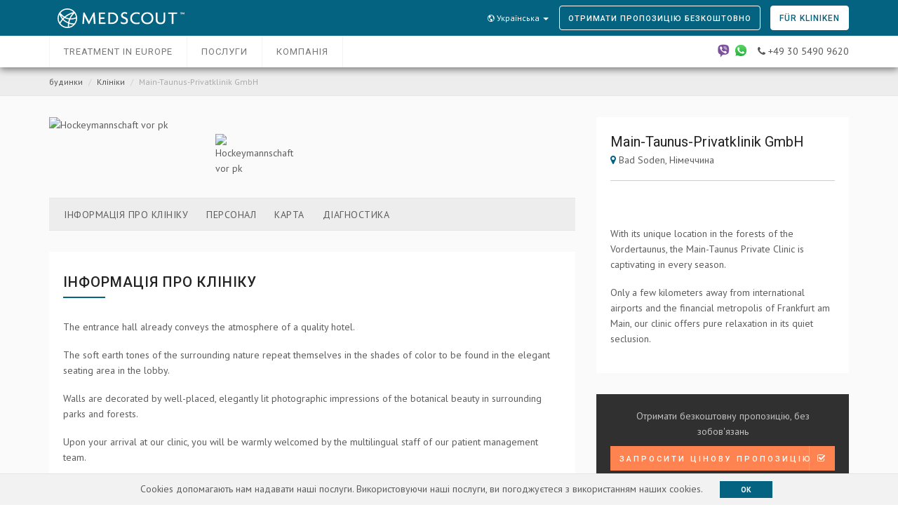

--- FILE ---
content_type: text/html; charset=utf-8
request_url: https://www.medscout.com/uk/clinics/main-taunus-privatklinik-gmbh
body_size: 12221
content:
<!DOCTYPE html>
<html lang="uk">
  <head>
    <script type="text/javascript">
        var dataLayer = [];
        document.addEventListener('turbolinks:load', function(event) {
          var url = event.data.url;
          window.dataLayer.push({
            'event':'pageView',
            'virtualUrl': url
          });
        });
        (function(w,d,s,l,i){w[l]=w[l]||[];w[l].push({'gtm.start':
        new Date().getTime(),event:'gtm.js'});var f=d.getElementsByTagName(s)[0],
        j=d.createElement(s),dl=l!='dataLayer'?'&l='+l:'';j.async=true;j.src=
        'https://www.googletagmanager.com/gtm.js?id='+i+dl;f.parentNode.insertBefore(j,f);
        })(window,document,'script','dataLayer','GTM-MWWCTX9');
    </script>
    <meta charset="utf-8">
    <meta http-equiv="X-UA-Compatible" content="IE=edge">
    <meta name="viewport" content="width=device-width, initial-scale=1">

    <meta name="robots" content="index,follow" />
    
    <title>Main-Taunus-Privatklinik GmbH | Клініки | Medscout</title>
    <meta name="keywords" content="">
    <meta name="description" content="">
    <meta name="csrf-param" content="authenticity_token" />
<meta name="csrf-token" content="hn7W/dSk71ou7UEDd2mE6rNdCAGrzg5mO4GiHAyyFZmoq8W1FdedJz0Sf3AUI0uTNCBFDUMXNbOq4DjyfHjbpg==" />

    <!-- Fav and Touch Icons -->
    <link rel="apple-touch-icon-precomposed" type="image/png" href="/assets/ico/apple-touch-icon-152x152-5cbaf92d2736e6d7a3389b712c107d1401cce8b6965e7c4c7554db8ca607c15c.png" sizes="152x152" />
    <link rel="apple-touch-icon-precomposed" type="image/png" href="/assets/ico/apple-touch-icon-144x144-32e75a8b73a91d18f2b6f2d25bc2b20a315f25ade83e12cda901d1170a225dab.png" sizes="144x144" />
    <link rel="apple-touch-icon-precomposed" type="image/png" href="/assets/ico/apple-touch-icon-120x120-e2215f357a2051c309177124d8c0c21a1cf1fb469c837fb8d624d43e6dd7442a.png" sizes="120x120" />
    <link rel="apple-touch-icon-precomposed" type="image/png" href="/assets/ico/apple-touch-icon-114x114-5007f0e81851f6dbe99b9b859c26fd61fe2fddeb1f858d500403bb693adf9b0a.png" sizes="114x114" />
    <link rel="apple-touch-icon-precomposed" type="image/png" href="/assets/ico/apple-touch-icon-76x76-58c97ec1b0e801a352c64a025f7aa22fc7a465fda5542f47add8581a53cadca1.png" sizes="76x76" />
    <link rel="apple-touch-icon-precomposed" type="image/png" href="/assets/ico/apple-touch-icon-72x72-608ba7512fe33eab93656623c6b0fcdfe4febeacfbb69073fb1187cddc22a7a0.png" sizes="72x72" />
    <link rel="apple-touch-icon-precomposed" type="image/png" href="/assets/ico/apple-touch-icon-60x60-dbb6f6d5620032d4bc56712f9e617d18f909a9b88ccfbd1d952ea5563b558854.png" sizes="60x60" />
    <link rel="apple-touch-icon-precomposed" type="image/png" href="/assets/ico/apple-touch-icon-57x57-f6daaf783170a293989eb5c3ab994bbdfd31f1c5174441069e26af64f08ec13c.png" sizes="57x57" />

    <link rel="icon" type="image/png" href="/assets/ico/favicon-196x196-c2b9ee69835258ea24f7d1f34515051b5413db5364a500e971e3bce4c2bd3e10.png" sizes="196x196" />
    <link rel="icon" type="image/png" href="/assets/ico/favicon-96x96-7eacf62b18f4123cce80054e79ddf57ad37b67a69ab984a55c3789c3e0913224.png" sizes="96x96" />
    <link rel="icon" type="image/png" href="/assets/ico/favicon-32x32-1ade9427ce64505330f7dca82c77b845d4284397fe29c0af47880d4a2fc7f540.png" sizes="32x32" />
    <link rel="icon" type="image/png" href="/assets/ico/favicon-16x16-f981175cb53e32cfbcbff9e17640673d28cb20494128d486bbcadf258beae2cd.png" sizes="16x16" />
    <link rel="icon" type="image/png" href="/assets/ico/favicon-128-7e4e6b68bf0d00380a73bec9d2a0456f745acc80dce1bfe2e61620ce7277f719.png" sizes="128x128" />

    <link rel="shortcut icon" type="image/x-icon" href="/assets/ico/favicon-b3859328c4d9cf13208b6e3097417b9eeee99cda3af354f01862c9c068b1a9de.ico" />

    <meta name="msapplication-TileColor" content="#FFFFFF">
    <meta name="msapplication-TileImage" content="/assets/ico/mstile-144x144-32e75a8b73a91d18f2b6f2d25bc2b20a315f25ade83e12cda901d1170a225dab.png">
    <meta name="msapplication-square70x70logo" content="/assets/ico/mstile-70x70-7e4e6b68bf0d00380a73bec9d2a0456f745acc80dce1bfe2e61620ce7277f719.png">
    <meta name="msapplication-square150x150logo" content="/assets/ico/mstile-150x150-0c77d46220ea6df1c7335f3e78fabb333d0b885781da34004a72396030298069.png">
    <meta name="msapplication-wide310x150logo" content="/assets/ico/mstile-310x150-a410e83630a7e692c113d980f014c9fa0f789b5016640c2b8232a61df7b4f691.png">
    <meta name="msapplication-square310x310logo" content="/assets/ico/mstile-310x310-a9dfb70a107aa8b6cd1ea4dd44ae62194821d14421737e63206eacc898c31dca.png">

    <link rel="stylesheet" media="all" href="/assets/application-8e208b3d924b86194c649d9da4eec58153d3333003ab4ef4dd1840e0a5e3095a.css" data-turbolinks-track="reload" />
    <script></script>
    <script src="/assets/application-d31bc452940310d1495ec1e5313415381171e7d9baac25fc8bd6386c788d8c34.js" data-turbolinks-track="reload"></script>
    <script type="text/javascript" src="https://maps.googleapis.com/maps/api/js?key=AIzaSyCsHr4hI2f16sEaDjuVvmmSIAvfrWYAm4M"></script>
    <script type="text/javascript">
  var map_lat = 50.150819;
  var map_lon = 8.5144423;
</script>


    <link rel="stylesheet" media="screen" href="//fonts.googleapis.com/css?family=PT+Sans:400,400italic,700,700italic" />
    <link rel="stylesheet" media="screen" href="//fonts.googleapis.com/css?family=Roboto:400,500,700,300,300italic,400italic,700italic" />

    <!-- HTML5 shim and Respond.js for IE8 support of HTML5 elements and media queries -->
    <!--[if lt IE 9]>
		<script src="https://oss.maxcdn.com/html5shiv/3.7.2/html5shiv.min.js"></script>
		<script src="https://oss.maxcdn.com/respond/1.4.2/respond.min.js"></script>
	<![endif]-->
  </head>

  <body class="clinics-show" dir="ltr">
    <script type="text/javascript">var i18n_locale = 'uk';</script>
    <!-- Google Tag Manager (noscript) -->
    <noscript><iframe src="https://www.googletagmanager.com/ns.html?id=GTM-MWWCTX9"
    height="0" width="0" style="display:none;visibility:hidden"></iframe></noscript>
    <!-- End Google Tag Manager (noscript) -->
    <div class="container-wrapper colored-navbar-brand">
      <header id="header" class="overflow-x-hidden-xss">
  <nav class="navbar navbar-default navbar-fixed-top with-slicknav">
       
    <div class="navbar-top">
      <div class="container">
        
        <div class="navbar-header">
          <a class="navbar-brand" href="/uk">
            <img alt="MedScout" src="/assets/logo-white-vector-36f08b12f05538783019f2dce91fa2cca8119e8352b762bb5c25b102e5954237.svg" />
          </a>
        </div>

        <div class="pull-right">
          <div class="navbar-mini">
            <ul class="clearfix">
              <li class="dropdown bt-dropdown-click">
                <a id="language-dropdown" class="dropdown-toggle" data-toggle="dropdown" role="button" aria-haspopup="true" aria-expanded="false">
                  <i class="ion-android-globe hidden-s"></i> Українська
                  <span class="caret"></span>
                </a>
                <ul class="dropdown-menu" aria-labelledby="language-dropdown">
                  <li><a data-turbolinks="false" href="/en/clinics/main-taunus-privatklinik-gmbh">English</a></li>
                  <li><a data-turbolinks="false" href="/ru/clinics/main-taunus-privatklinik-gmbh">русский</a></li>
                  <li><a data-turbolinks="false" href="/ar/clinics/main-taunus-privatklinik-gmbh">العربية</a></li>
                </ul>
              </li>
              <li class="user-action">
                <div class="btn btn-primary btn-inverse quoteSlider"style="letter-spacing: 1px;">Отримати пропозицію безкоштовно</div>
                <a class="btn btn-primary btn-inverse hidden-xs clinics-button" href="https://kliniken.medscout.com/?locale=uk">Für Kliniken</a>
              </li>
              <li class="user-action responsive">
                <div class="btn btn-primary btn-inverse quoteSlider"style="letter-spacing: 1px;"><span class="translation_missing" title="translation missing: uk.header.get_quote">Get Quote</span></div>
              </li>
              <li class="hot-line"><a href="tel:+493054909620"> <i class="fa fa-phone"></i></a></li>
            </ul>
          </div>
        </div>

      </div>
    </div>


    <div class="navbar-bottom"> 
      <div class="container">
          
        <div id="navbar" class="collapse navbar-collapse navbar-arrow pull-left">
        
          <ul class="nav navbar-nav" id="responsive-menu">
            <li class="hide-langselect">
              <a href="#">Language: Українська</a>
              <ul>
                <li><a data-turbolinks="false" href="/en/clinics/main-taunus-privatklinik-gmbh">English</a></li>
                <li><a data-turbolinks="false" href="/ru/clinics/main-taunus-privatklinik-gmbh">русский</a></li>
                <li><a data-turbolinks="false" href="/ar/clinics/main-taunus-privatklinik-gmbh">العربية</a></li>
              </ul>
            </li>

            <li>
              <a href="#">Treatment in Europe</a>
              <ul>
                <li><a href="/uk/clinics">Лікарні</a></li>
                <li>
                  <a href="#">Напрямки</a></a>
                  <ul>
                    <li><a href="/uk/countries/germany">Germany</a></li>
                    <li><a href="/uk/countries/austria">Austria</a></li>
                    <li><a href="/uk/countries/switzerland">Switzerland</a></li>
                    <li><a href="/uk/countries/poland">Poland</a></li>
                  </ul>
                </li>
                <li>
                  <a href="/uk/treatments">Лікування</a>
                  <ul>
                    <li><a href="/uk/treatments/cancer-care">Cancer Care</a></li>
                    <li><a href="/uk/treatments/cardiology">Cardiology</a></li>
                    <li><a href="/uk/treatments/orthopedics">Orthopedics</a></li>
                    <li><a href="/uk/treatments/reproductive-medicine">Reproductive medicine</a></li>
                    <li><a href="/uk/treatments/dentistry">Dentistry</a></li>
                  </ul>
                </li>
              </ul>
            </li>
            <li>
              <a href="#">Послуги</a>
              <ul>
                <li>
                  <a href="/uk/prices">Ціни</a>
                  <ul>
                    <li><a href="/uk/prices">How it Works</a></li>
                    <li><a href="/uk/prices/service-packages">Service Prices</a></li>
                    <li><a href="/uk/prices/treatment-prices">Treatment Prices</a></li>
                    <li><a href="/uk/prices/medical-checkup-packages">Medical Checkup Packages</a></li>
                    <li><a href="/uk/prices/cosmetic-procedure-packages">Plastic Surgery Packages</a></li>
                  </ul>
                </li>
                <li><a href="/uk/travel-assistance">Допомога у подорожі</a></li>
                <li><a href="/uk/support-24-7">Підтримка 24/7</a></li>
                <li><a href="/uk/vip-services">VIP-Послуги</a></li>
                <li><a href="/uk/get-medical-visa-germany-austria-switzerland">Medical VISA</a></li>
                <li><a href="/uk/company/faq">FAQ</a></li>
              </ul>
            </li>
            <li>
              <a href="/uk/company/about-us">Компанія</a>
              <ul>
                <li><a href="/uk/company/about-us">Про нас</a></li>
                </li>
                <li><a href="/uk/company/contact">Зв&#39;язатися з нами</a></li>
                <li><a href="/uk/blog">Blog</a></li>
              </ul>
            </li>

          </ul>
        
        </div><!--/.nav-collapse -->
      
        <div class="pull-right">
          <img class="hot-line" data-toggle="tooltip" data-placement="bottom" title="We are also available via&lt;br&gt;&lt;strong&gt;Whatsapp&lt;/strong&gt; and &lt;strong&gt;Viber&lt;/strong&gt;.&lt;br&gt;Send a message or call:&lt;br&gt; &lt;strong&gt;+49 30 5490 9620&lt;/strong&gt;" data-html="true" src="/assets/header_messenger-addcd4fb552f366b3a85be1fce5ec29e5d1ab12b29a5b34268a04283abfe1bdb.png" alt="Header messenger" />
          <a class="hot-line" href="tel:+493054909620"><bdo dir="ltr"> <i class="fa fa-phone"></i> +49 30 5490 9620</bdo></a>
        </div>
      </div>
    </div>

    <div id="slicknav-mobile"></div>
    
  </nav>
</header>
      <div class="clear"></div>
      <div class="main-wrapper">
        
        <div class="breadcrumb-wrapper">
      
  <div class="container">

    <div class="row">
    
      <div class="col-xs-12 col-sm-8">
        <ol class="breadcrumb">
          <li><a href="/uk">будинки</a></li>
          <li><a href="/uk/clinics">Клініки</a></li>
          <li class="active">Main-Taunus-Privatklinik GmbH</li>
        </ol>
      </div>
      
    </div>

  </div>

</div>

<div class="">

  <div class="">
  
    <div class="container">
    <div class="row">
    
      <div class="col-sm-8">
        
        <div class="mb-30"></div>       
          
          <div class="slick-gallery-slideshow mb-30">
  
            <div class="slider gallery-slideshow">
                <div><div class="image"><img src="https://s3.eu-geo.objectstorage.softlayer.net/wwwmedscout/clinic/images/imgs/000/000/137/slideshow/hockeymannschaft_vor_pk.jpg?1507549831" alt="Hockeymannschaft vor pk" /></div></div>
            </div>
            <div class="slider gallery-nav">
                <div><div class="image"><img src="https://s3.eu-geo.objectstorage.softlayer.net/wwwmedscout/clinic/images/imgs/000/000/137/thumb/hockeymannschaft_vor_pk.jpg?1507549831" alt="Hockeymannschaft vor pk" /></div></div>
            </div>
            
          </div>


        <div class="multiple-sticky hidden-sm hidden-xs">
        
          <div class="multiple-sticky-inner">
          
            <div class="multiple-sticky-container">
              
              <div class="multiple-sticky-item clearfix">
               
                <ul id="multiple-sticky-menu" class="multiple-sticky-nav clearfix">
                  <li>
                    <a href="#detail-content-sticky-nav-clinic-info">Інформація про клініку</a>
                  </li>
                  <li>
                    <a href="#detail-content-sticky-nav-staff">Персонал</a>
                  </li>
                  <li>
                    <a href="#detail-content-sticky-nav-map">Карта</a>
                  </li>
                  <li>
                    <a href="#detail-content-sticky-nav-related-diagnostics">Діагностика</a>
                  </li>
                </ul>

              </div>

            </div>
            
          </div>
          
        </div>

        <div class="detail-content-for-sticky-menu mb-50">

          <div class="clear"></div>

          <div class="detail-content-clinic visible-xs mt-0">
            <div class="section-title-3">
              <h3>Main-Taunus-Privatklinik GmbH</h3>
              <p><i class="fa fa-map-marker text-primary"></i> Bad Soden, Німеччина</p>
              <p><p>&nbsp;</p>
<p>With its unique location in the forests of the Vordertaunus, the Main-Taunus Private Clinic is captivating in every season.</p>
<p>Only a few kilometers away from international airports and the financial metropolis of Frankfurt am Main, our clinic offers pure relaxation in its quiet seclusion.</p></p>
              <br>
            </div>  
          </div>
          
          <div id="detail-content-sticky-nav-clinic-info" class="mt-30 detail-content-clinic">
          
            <div class="section-title-3 mb-40">
              <h3>Інформація про клініку</h3>
            </div>
            
            <p>The entrance hall already conveys the atmosphere of a quality hotel.</p>
<p>The soft earth tones of the surrounding nature repeat themselves in the shades of color to be found in the elegant seating area in the lobby.</p>
<p>Walls are decorated by well-placed, elegantly lit photographic impressions of the botanical beauty in surrounding parks and forests.</p>
<p>Upon your arrival at our clinic, you will be warmly welcomed by the multilingual staff of our patient management team.</p>
<p>They will complete all formalities. The capable patient management team at the reception desk will respond to any questions.</p>
<p>The clinic has rooms for 49 patients, who can choose between twin and single rooms or a suite with its own living area.<br />In addition, there is an in-house beauty salon, hair salon and a practice for dermatology.</p>

            
          </div>

          <div id="detail-content-sticky-nav-staff" class="detail-content-clinic">
          
            <div class="section-title-3">
              <h3>Персонал</h3>
            </div>
            
            <div class="room-type-wrapper">
              <div class="row">
              </div>
            </div>

          </div>

          <div id="detail-content-sticky-nav-map" class="detail-content-clinic">
          
            <div class="section-title-3">
              <h3>Карта</h3>
            </div>
            
            <div id="map-and-friends"></div>
            
            <div class="clear"></div>
            
          </div>

          <div id="detail-content-sticky-nav-related-diagnostics" class="detail-content-clinic">
          
            <div class="section-title-3">
              <h3>Діагностика</h3>
            </div>
            
            <div class="detail-review-wrapper">

              <p>Intestinal infectious diseases
              <p>Other bacterial diseases
              <p>Malignant neoplasms of digestive organs
              <p>Melanoma and other malignant neoplasms of skin
              <p>Malignant neoplasms of breast
              <p>Malignant neoplasms of male genital organs
              <p>Malignant neoplasms of urinary tract
              <p>Benign neoplasms, except benign neuroendocrine tumors
              <p>Nutritional anemias
              <p>Diabetes mellitus
              <p>Overweight, obesity and other hyperalimentation
              <p>Metabolic disorders
              <p>Mental and behavioral disorders due to psychoactive substance use
              <p>Nerve, nerve root and plexus disorders
              <p>Hypertensive diseases
              <p>Ischemic heart diseases
              <p>Pulmonary heart disease and diseases of pulmonary circulation
              <p>Other forms of heart disease
              <p>Diseases of arteries, arterioles and capillaries
              <p>Other and unspecified disorders of the circulatory system
              <p>Influenza and pneumonia
              <p>Other acute lower respiratory infections
              <p>Other diseases of upper respiratory tract
              <p>Chronic lower respiratory diseases
              <p>Diseases of esophagus, stomach and duodenum
              <p>Diseases of appendix
              <p>Hernia
              <p>Noninfective enteritis and colitis
              <p>Other diseases of intestines
              <p>Disorders of gallbladder, biliary tract and pancreas
              <p>Other diseases of the digestive system
              <p>Infections of the skin and subcutaneous tissue
              <p>Other disorders of the skin and subcutaneous tissue
              <p>Infectious arthropathies
              <p>Osteoarthritis
              <p>Other joint disorders
              <p>Other dorsopathies
              <p>Disorders of synovium and tendon
              <p>Other soft tissue disorders
              <p>Disorders of bone density and structure
              <p>Renal tubulo-interstitial diseases
              <p>Acute kidney failure and chronic kidney disease
              <p>Urolithiasis
              <p>Other diseases of the urinary system
              <p>Diseases of male genital organs
              <p>Disorders of breast
              <p>Noninflammatory disorders of female genital tract
              <p>Intraoperative and postprocedural complications and disorders of genitourinary system, not elsewhere classified
              <p>Other maternal disorders predominantly related to pregnancy
              <p>Maternal care related to the fetus and amniotic cavity and possible delivery problems
              <p>Complications of labor and delivery
              <p>Other obstetric conditions, not elsewhere classified
              <p>Disorders of newborn related to length of gestation and fetal growth
              <p>Respiratory and cardiovascular disorders specific to the perinatal period
              <p>Transitory endocrine and metabolic disorders specific to newborn
              <p>Other disorders originating in the perinatal period
              <p>Symptoms and signs involving the circulatory and respiratory systems
              <p>Symptoms and signs involving the digestive system and abdomen
              <p>Symptoms and signs involving the genitourinary system
              <p>General symptoms and signs
              <p>Injuries to the head
              <p>Injuries to the neck
              <p>Injuries to the thorax
              <p>Injuries to the abdomen, lower back, lumbar spine, pelvis and external genitals
              <p>Injuries to the shoulder and upper arm
              <p>Injuries to the elbow and forearm
              <p>Injuries to the wrist, hand and fingers
              <p>Injuries to the hip and thigh
              <p>Injuries to the knee and lower leg
              <p>Injuries to the ankle and foot
              <p>Complications of surgical and medical care, not elsewhere classified
              <p>Persons encountering health services in circumstances related to reproduction

              
              
              
            </div>
          
            <div class="bb mt-30"></div>
            
          </div>
          
        </div>
        
        <div class="mb-40"></div>
        
      </div>

      <div class="col-sm-4 pt-30">

        <aside>
          
          <div class="detail-right-sidebar">

            <div class="detail-sidebar-box">
              <h4 style="margin: 0;">Main-Taunus-Privatklinik GmbH</h4>
              <p><i class="fa fa-map-marker text-primary"></i> Bad Soden, Німеччина</p>
              <hr>
              <p><p>&nbsp;</p>
<p>With its unique location in the forests of the Vordertaunus, the Main-Taunus Private Clinic is captivating in every season.</p>
<p>Only a few kilometers away from international airports and the financial metropolis of Frankfurt am Main, our clinic offers pure relaxation in its quiet seclusion.</p></p>
            </div>
          
            <div class="price mb-20">
              Отримати безкоштовну пропозицію, без зобов'язань
              <div class="clear mb-10"></div>
              
              <button class="btn btn-block btn-danger btn-icon anchor mt-5 quoteSlider">Запросити цінову пропозицію <span class="icon"><i class="fa fa-check-square-o"></i></span></button>
              
              <div class="or-text"><span><span>Включає в себе план лікування та приблизну вартість.</span></span></div>
              
            </div>

            <div class="detail-sidebar-box">
              <div class="section-title-3 mb-40">
                <h2>Потрібна допомога?</h2>
              </div>
              <div class="featured-item-2">
                <div class="icon">
                  <i class="fa fa-phone" aria-hidden="true"></i>
                </div>
                <div class="content">
                  <h5><a href="tel:+493054909620">+49 30 5490 9620</a></h5>
                </div>
              </div> 
            </div>

            <div class="detail-sidebar-box">
              <div class="section-title-3 mb-50">
                <h2>Чому MedScout?</h2>
              </div>
              
              <div class="featured-item-2">
                <div class="icon">
                  <i class="fa fa-hospital-o" aria-hidden="true"></i>
                </div>
                <div class="content">
                  <h5>Провідні лікарні</h5>
                  <p>Отримайте найкраще лікування в медичних закладах світового класу</p>
                </div>
              </div> 
              
              <div class="featured-item-2">
                <div class="icon">
                  <i class="fa fa-check-square-o" aria-hidden="true"></i>
                </div>
                <div class="content">
                  <h5>Комфорт і зручність</h5>
                  <p>Ми надаємо супровід під час всього процесу вашого лікування за кордоном, таким чином ви зможете зосередитися лише на своєму здоров'ї.</p>
                </div>
              </div> 
              
              <div class="featured-item-2">
                <div class="icon">
                  <i class="fa fa-shield" aria-hidden="true"></i>
                </div>
                <div class="content">
                  <h5>Безпека даних</h5>
                  <p>Ми використовуємо технології підвищеної безпеки, щоб захистити ваші дані.</p>
                </div>
              </div> 
              
              <div class="featured-item-2">
                <div class="icon">
                  <i class="fa fa-handshake-o" aria-hidden="true"></i>
                </div>
                <div class="content">
                  <h5>100% прозорість</h5>
                  <p>Ми повідомімо вам точну суму витрат перед бронюванням. Жодних прихованих витрат.</p>
                </div>
              </div> 
            </div>
            
          </div>

          <div class="detail-sidebar-box">
            <div class="section-title-3">
              <h2>FAQ</h2>
            </div>
            
            <div class="accordion-wrapper faq-accordion-wrapper faq-accordion-sm-wrapper" id="faqAccordionOne" role="tablist" aria-multiselectable="true">
              
              <div class="panel accordion-item">
                <div class="accordion-heading" role="tab" id="faqAccordionOneHeader1">
                  <h4 class="panel-title">
                    <a class="collapsed" data-toggle="collapse" data-parent="#faqAccordionOne" href="#faqAccordionOne1" aria-expanded="true" aria-controls="faqAccordionOne1">Як я можу зв'язатися з цієї лікарнею?</a>
                  </h4>
                </div>

                <div id="faqAccordionOne1" class="panel-collapse collapse" role="tabpanel" aria-labelledby="faqAccordionOneHeader1">
                  <div class="panel-body">
                    <div class="accordion-inner">
                      <p>У Medscout будуть раді отримати для вас необхідну інформацію від цієї лікарні. Medscout підтримує успішні відносини зі своїми лікарнями-партнерами і таким чином ми зможемо отримати відповідь на ваш запит протягом лише 1-2 днів. Просто натискайте "Запросити цінову пропозицію" і надішліть нам свій запит, заповнивши поле.</p>
                    </div>
                  </div>
                </div>
              </div>

              <div class="panel accordion-item">
              
                <div class="accordion-heading" role="tab" id="faqAccordionOneHeader2">
                  <h4 class="panel-title">
                    <a class="collapsed" data-toggle="collapse" data-parent="#faqAccordionOne" href="#faqAccordionOne2" aria-expanded="false" aria-controls="faqAccordionOne2">Як я можу забронювати лікування в цій лікарні?</a>
                  </h4>
                </div>
                
                <div id="faqAccordionOne2" class="panel-collapse collapse" role="tabpanel" aria-labelledby="faqAccordionOneHeader2">
                  <div class="panel-body">
                    <div class="accordion-inner">
                      <p>Натисніть "Запросити цінову пропозицію" і ми зв'яжемося з лікарнею та надамо вам приблизну вартість і план лікування. Щойно ви розглянете пропозицію, то зможете вирішити, чи варто одразу робити бронювання або слід запросити пропозицію з іншої лікарні. Після оформлення вашого бронювання ми розпочнемо планування та організацію вашої поїздки.</p>
                    </div>
                  </div>
                </div>
              </div>

              <div class="panel accordion-item">
                <div class="accordion-heading" role="tab" id="faqAccordionOneHeader3">
                  <h4 class="panel-title">
                    <a class="collapsed" data-toggle="collapse" data-parent="#faqAccordionOne" href="#faqAccordionOne3" aria-expanded="false" aria-controls="faqAccordionOne3">Чи говорить персонал цієї клініки моєю мовою?</a>
                  </h4>
                </div>
                <div id="faqAccordionOne3" class="panel-collapse collapse" role="tabpanel" aria-labelledby="faqAccordionOneHeader3">
                  <div class="panel-body">
                    <div class="accordion-inner">
                      <p>Більшість медичного персоналу в наших лікарнях-партнерах мають гідний рівень володіння англійською мовою, однак за вашим побажанням ми можемо також запропонувати послуги кваліфікованого перекладача, що розмовляє вашою рідною мовою.</p>
                    </div>
                  </div>
                </div>
              </div>
            
              <div class="panel accordion-item">
                <div class="accordion-heading" role="tab" id="faqAccordionOneHeader4">
                  <h4 class="panel-title">
                    <a class="collapsed" data-toggle="collapse" data-parent="#faqAccordionOne" href="#faqAccordionOne4" aria-expanded="true" aria-controls="faqAccordionOne1">Які саме варіанти дозвілля доступні в цій лікарні?</a>
                  </h4>
                </div>

                <div id="faqAccordionOne4" class="panel-collapse collapse" role="tabpanel" aria-labelledby="faqAccordionOneHeader4">
                  <div class="panel-body">
                    <div class="accordion-inner">
                      <p>Будь ласка, оберіть пункт призначення у верхній панелі, щоб дізнатися більше про культурні, торгові та розважальні пропозиції даної місцевості.</p>
                    </div>
                  </div>
                </div>
              </div>

              <div class="panel accordion-item">
              
                <div class="accordion-heading" role="tab" id="faqAccordionOneHeader5">
                  <h4 class="panel-title">
                    <a class="collapsed" data-toggle="collapse" data-parent="#faqAccordionOne" href="#faqAccordionOne5" aria-expanded="false" aria-controls="faqAccordionOne2">Чи можу я довіряти якості цієї лікарні?</a>
                  </h4>
                </div>
                
                <div id="faqAccordionOne5" class="panel-collapse collapse" role="tabpanel" aria-labelledby="faqAccordionOneHeader5">
                  <div class="panel-body">
                    <div class="accordion-inner">
                      <p>Лікарні у Німеччині, Австрії та Швейцарії відповідають стандартам високої якості завдяки високим рівням культурних і правових стандартів. Medscout обрав найкращі лікарні на основі декількох факторів, починаючи від репутації до офіційного рейтингу.</p>
                    </div>
                  </div>
                </div>
              </div>

            </div>

            <div class="mb-10"></div>
            
            <a href="#">Інші питання</a>
          </div>

          <div class="mb-30 mb-5-sm"></div>
          
        </aside>
        
      </div>
    
    </div>
    </div>

  </div>

</div>

<div class="clear"></div>

<div id="back-to-top">
   <a href="#"><i class="ion-ios-arrow-up"></i></a>
</div>


        <div class="clear"></div>
        <footer class="main-footer">
      
  <div class="container">

    <div class="row">
    
      <div class="col-sm-12 col-sm-5 col-md-6">
      
        <div class="row">
          <div class="footer-about col-sm-11 col-md-10">        
            <p class="about-us-footer">By using our website and affiliated services, you agree to our <a href="/uk/company/terms-and-conditions">Правила та умови</a> and <a href="/uk/company/privacy-policy">Політика конфіденційності</a>. Medscout does not provide medical advice, diagnosis or treatment. The content provided on this website has the sole purpose of information about our services and treatment facilities in Germany, Austria and Switzerland and does not replace a consultation with a physician.</p>
          
            <p class="copy-right font12">&#169; авторське право 2026 DeuMedi Deutsche Medizin Service Gesellschaft mbH.</p>

            <p>
              <img alt="Transparenzlogo" src="[data-uri]" data-original="/assets/transparenzlogo-berlin-13d1c44bddc558673ec02fc509974790e1da43cc8f7d864559ed02a7c65482ea.gif">
              <img alt="Made in Germany" src="[data-uri]" data-original="/assets/madeinde-f79cc3bed39be653e67c359b7e5a25fbefb0a9e39323d6de70dc7da5f40e7288.png">
              <a href="http://www.medshow.ru/" title="Moscow MedShow Exhibition" target="_blank"><img alt="Meet us at Moscow MedShow exhibition" src="[data-uri]" data-original="/assets/partner/medshow_ru__bannere-d7a22f88fdb4f55d484fead59941f386c5ef7b9d28536eac691f6d4865f94c3f.gif"></a>
            </p>

          </div>
        </div>
      
      </div>
      
      <div class="col-sm-12 col-sm-7 col-md-6">

        <div class="row gap-20">
        
          <div class="col-xss-6 col-xs-4 col-sm-4 mt-30-xs">
          
            <h4 class="footer-title">Компанія</h4>
            
            <ul class="menu-footer">
              <li><a href="/uk/company/about-us">Про нас</a></li>
              <li><a href="/uk/company/faq">Питання та відповіді</a></li>
              <li><a href="/uk/company/privacy-policy">Політика конфіденційності</a></li>
              <li><a href="/uk/company/terms-and-conditions">Правила та умови</a></li>
              <li><a href="/uk/company/imprint">Вихідні дані</a></li>
              <li><a href="/uk/company/nutzungsbedingungen-digitale-inhalte">Цифровий контент</a></li>
              <li><a href="/uk/company/referral-program">Referral Program</a></li>
              <li><a href="/uk/company/klinikpartner">Klinikpartner (DE)</a></li>
            </ul>

          </div>
          
          <div class="col-xss-6 col-xs-4 col-sm-4 mt-30-xs">
          
            <h4 class="footer-title">Discover</h4>
            
            <ul class="menu-footer">
              <li><a href="/uk/clinics">Напрямки</a></li>
              <li><a href="/uk/clinics">Лікарні</a></li>
            </ul>
            
          </div>
          
          <div class="col-xss-12 col-xs-4 col-sm-4 mt-30-xs">
          
            <h4 class="footer-title">Зворотний зв&#39;язок</h4>
            
            <ul class="menu-footer for-social">
              <li><a href="/uk/company/contact"><i class="fa fa-envelope mr-5"></i> Зв&#39;язатися з нами</a></li>
              <li><a href="https://www.facebook.com/medscout.com/"><i class="fa fa-facebook-official mr-5"></i> Facebook</a></li>
              <li><a href="https://www.linkedin.com/company/18045375/"><i class="fa fa-linkedin mr-5"></i> Linkedin</a></li>
              <li><a href="https://twitter.com/MedscoutOrg"><i class="fa fa-twitter mr-5"></i> Twitter</a></li>
              
            </ul>
            
          </div>
        
        </div>
      
      </div>
      
    </div>
    
  </div>

</footer>
      </div>
    </div>
    <div class="layer"></div>
<div id="main_container">
       
    <div id="header_in">
        <a href="#0" class="close_in "><i class="fa fa-times-circle-o" aria-hidden="true"></i></a>
        <img alt="Ваш запит на MedScout" class="inquiry-logo" src="/assets/logo-blue2-25ce08ba3acd0c1883edd4c216073ae6a0ba0228974f379c0a00410389691510.svg" />
    </div>

    <div class="wrapper_in">
        <div class="container-fluid">
            <div class="tab-content">
                <div class="tab-pane fade in active" id="tab_1">                                               
                    <div class="row">
                        <aside class="col-lg-3 col-md-4 hidden-s">
                            <h2>Отримати пропозицію безкоштовно</h2>
                            <p class="lead">Ми допоможемо вам знайти правильне лікування засновуючись на ваших особистих потребах. Для цього ми просимо вас надати нам деяку основну інформацію.</p>
                            <ul class="list_ok">
                                <li>Отримайте відповіді на всі ваші запитання</li>
                                <li>Отримайте приблизний кошторис і пропозицію з планом лікування</li>
                                <li>Вся комунікація та документи вашою рідною мовою</li>
                            </ul>
                        </aside>

                        <div class="col-lg-9 col-md-8">
                            <div id="wizard_container">

                                <form class="new_inquiry" id="new_inquiry_0" action="/inquiries?locale=uk" accept-charset="UTF-8" method="post"><input name="utf8" type="hidden" value="&#x2713;" /><input type="hidden" name="authenticity_token" value="00o4IcfKzb/S29rSxW5kx0xnEzQLu9GelHI8tmYdOJW+8zXMYMJoY2ruqW5yLLdFFfaanBGK/zVHyNmzv0jY4g==" />

                                    <input id="website" name="website" type="text" value="">
                                    <div id="middle-wizard">
                                        
                                        <h3 class="main_question">Как мы можем Вам помочь?</h3>
                                        
                                        <div class="row">
                                            <div class="col-md-10">
                                                
                                                <div class="form-group">
                                                    <input placeholder="Name *" class="form-control" style="margin-bottom: 0;" required="required" type="text" name="inquiry[name_last]" id="inquiry_name_last" />
                                                  </div>
                                                  <div class="form-group">
                                                    <input placeholder="Email" class="form-control" style="margin-bottom: 0;" type="email" name="inquiry[email]" id="inquiry_email" />
                                                  </div>
                                                  <div class="form-group">
                                                    <input placeholder="Phone *" class="form-control" style="margin-bottom: 0;" required="required" type="tel" name="inquiry[phone]" id="inquiry_phone" />
                                                  </div>
                                                  <div class="form-group">
                                                    <textarea class="form-control" style="height:auto;" rows="5" placeholder="Please describe your situation. * &#10; - Age / Gender / Country of Residence &#10; - Symptoms and/or diagnosis &#10; - Treatment required (if known) &#10; - Preferred treatment destination" required="required" name="inquiry[message]" id="inquiry_message">
</textarea>
                                                  </div>
                                                
                                            </div>
                                        </div>

                                        <div class="row">
                                            <div class="col-md-12">
                                                <p>Ваша контактная информация будет использоваться исключительно с целью улучшения качества медицинской помощи в одной из наших партнерских больниц.</p>
                                                <div class="form-group checkbox_questions">
                                                    <input class="icheck required" required="required" data-rule-required="true" type="checkbox" value="1" name="inquiry[terms_accepted]" id="inquiry_terms_accepted" />
                                                    <label for="inquiry_terms_accepted">Я згоден з Правилами та Умовами Medscout та Політикою конфіденційності даних.</label>
                                                </div>
                                                <p>
                                                    <a target="_blank" href="/uk/company/terms-and-conditions">Правила и условия</a> | <a target="_blank" href="/uk/company/privacy-policy">Политика конфиденциальности</a>
                                                </p>
                                            </div>
                                        </div>

                                        <input type="submit" name="commit" value="Submit" class="btn btn-lg" style="margin: 30px auto 20px; background: #ff8351; color: #FFF; padding: 10px 70px; font-size: 18px; line-height: 1.3333333; border-radius: 6px;" data-disable-with="Submit" />

                                    </div>
</form>                            </div>  
                        </div>
                    </div>
                    </div>
            </div>
        </div>
    </div>
</div>

    <div id="help-top-hint">
      <div>Questions? Need help? <a href="tel:+493054909620"><i class="fa fa-phone"></i> +49 30 5490 9620</a> <i class="fa fa-window-close"></i></div>
    </div>
      <div class="cookies-eu js-cookies-eu">
    <span class="cookies-eu-content-holder">Cookies допомагають нам надавати наші послуги. Використовуючи наші послуги, ви погоджуєтеся з використанням наших cookies.</span>
    <span class="cookies-eu-button-holder">
    <button class="cookies-eu-ok js-cookies-eu-ok"> OK </button>
    </span>
  </div>

  </body>
</html>


--- FILE ---
content_type: image/svg+xml
request_url: https://www.medscout.com/assets/logo-white-vector-36f08b12f05538783019f2dce91fa2cca8119e8352b762bb5c25b102e5954237.svg
body_size: 11001
content:
<?xml version="1.0" encoding="utf-8"?>
<!-- Generator: Adobe Illustrator 19.1.0, SVG Export Plug-In . SVG Version: 6.00 Build 0)  -->
<svg version="1.1" id="Ebene_1" xmlns="http://www.w3.org/2000/svg" xmlns:xlink="http://www.w3.org/1999/xlink" x="0px" y="0px"
	 viewBox="0 0 614 95" style="enable-background:new 0 0 614 95;" xml:space="preserve">
<style type="text/css">
	.st0{enable-background:new    ;}
	.st1{clip-path:url(#SVGID_2_);}
	.st2{clip-path:url(#SVGID_4_);fill:#FFFFFF;}
	.st3{clip-path:url(#SVGID_6_);}
	.st4{clip-path:url(#SVGID_8_);fill:#FFFFFF;}
	.st5{clip-path:url(#SVGID_10_);}
	.st6{clip-path:url(#SVGID_12_);fill:#FFFFFF;}
	.st7{clip-path:url(#SVGID_14_);}
	.st8{clip-path:url(#SVGID_16_);fill:#FFFFFF;}
	.st9{clip-path:url(#SVGID_18_);}
	.st10{clip-path:url(#SVGID_20_);fill:#FFFFFF;}
	.st11{clip-path:url(#SVGID_22_);}
	.st12{clip-path:url(#SVGID_24_);fill:#FFFFFF;}
	.st13{clip-path:url(#SVGID_26_);}
	.st14{clip-path:url(#SVGID_28_);fill:#FFFFFF;}
	.st15{clip-path:url(#SVGID_30_);}
	.st16{clip-path:url(#SVGID_32_);fill:#FFFFFF;}
	.st25{clip-path:url(#SVGID_50_);}
	.st26{clip-path:url(#SVGID_52_);fill:#FFFFFF;}
	.st27{clip-path:url(#SVGID_54_);}
	.st28{clip-path:url(#SVGID_56_);fill:#FFFFFF;}
	.st29{clip-path:url(#SVGID_58_);}
	.st30{clip-path:url(#SVGID_60_);fill:#FFFFFF;}
	.st31{fill:#FFFFFF;}
</style>
<g class="st0">
	<g>
		<g>
			<defs>
				<path id="SVGID_1_" d="M175.9,75.5l-2.3-25.4c-0.2-1.9-0.3-4-0.5-6.3c-0.1-2.3-0.3-4.5-0.4-6.5c-1.1,2-2.1,4.2-3.3,6.7
					c-1.2,2.4-2.3,4.6-3.2,6.4L153.2,76H150l-13.2-25.6c-1-1.9-2-4-3.1-6.3c-1.1-2.3-2.1-4.5-3.1-6.6c-0.3,2.2-0.4,4.4-0.6,6.7
					c-0.2,2.3-0.3,4.3-0.4,6l-2.2,25.4h-7.6l4.9-56.3h5.3l15,29c1.2,2.2,2.4,4.7,3.7,7.3c1.3,2.6,2.4,5,3.4,7.2
					c1.1-2.2,2.1-4.5,3.4-7.1c1.3-2.6,2.5-5,3.7-7.4l14.8-29h5.3l5,56.3H175.9z"/>
			</defs>
			<clipPath id="SVGID_2_">
				<use xlink:href="#SVGID_1_"  style="overflow:visible;"/>
			</clipPath>
			<g class="st1">
				<defs>
					<rect id="SVGID_3_" y="-0.3" width="813.3" height="95.3"/>
				</defs>
				<clipPath id="SVGID_4_">
					<use xlink:href="#SVGID_3_"  style="overflow:visible;"/>
				</clipPath>
				<rect x="114.6" y="14.2" class="st2" width="74.4" height="66.7"/>
			</g>
		</g>
		<g>
			<defs>
				<polygon id="SVGID_5_" points="199.1,75.5 199.1,19.2 229.5,19.2 229.5,26.5 207.7,26.5 207.7,43.6 226,43.6 226,50.9
					207.7,50.9 207.7,68.2 232.6,68.2 232.6,75.5 				"/>
			</defs>
			<clipPath id="SVGID_6_">
				<use xlink:href="#SVGID_5_"  style="overflow:visible;"/>
			</clipPath>
			<g class="st3">
				<defs>
					<rect id="SVGID_7_" y="-0.3" width="813.3" height="95.3"/>
				</defs>
				<clipPath id="SVGID_8_">
					<use xlink:href="#SVGID_7_"  style="overflow:visible;"/>
				</clipPath>
				<rect x="194.1" y="14.2" class="st4" width="43.5" height="66.3"/>
			</g>
		</g>
		<g>
			<defs>
				<path id="SVGID_9_" d="M290.6,59.4c-1.7,3.5-4,6.4-6.8,8.8c-2.8,2.4-6.1,4.2-9.7,5.4c-3.7,1.2-7.4,1.9-11.4,1.9h-17.3V19.2h17.3
					c3.9,0,7.7,0.6,11.4,1.9c3.6,1.2,6.9,3,9.7,5.4c2.8,2.4,5.1,5.3,6.8,8.8c1.7,3.5,2.6,7.5,2.6,12.1
					C293.1,51.9,292.3,55.9,290.6,59.4 M282.6,38c-1.2-2.6-2.9-4.8-5-6.5c-2.1-1.7-4.5-3-7.4-3.8c-2.8-0.9-5.8-1.3-9-1.3h-7.3v41.9
					h7.3c3.2,0,6.2-0.4,9-1.2c2.8-0.8,5.3-2.1,7.4-3.8c2.1-1.7,3.8-3.9,5-6.5s1.9-5.7,1.9-9.3C284.5,43.8,283.9,40.7,282.6,38"/>
			</defs>
			<clipPath id="SVGID_10_">
				<use xlink:href="#SVGID_9_"  style="overflow:visible;"/>
			</clipPath>
			<g class="st5">
				<defs>
					<rect id="SVGID_11_" y="-0.3" width="813.3" height="95.3"/>
				</defs>
				<clipPath id="SVGID_12_">
					<use xlink:href="#SVGID_11_"  style="overflow:visible;"/>
				</clipPath>
				<rect x="240.4" y="14.2" class="st6" width="57.7" height="66.3"/>
			</g>
		</g>
		<g>
			<defs>
				<path id="SVGID_13_" d="M339.5,66.4c-0.8,2.1-2.1,3.8-3.7,5.3c-1.6,1.5-3.7,2.7-6.1,3.5c-2.4,0.8-5.2,1.2-8.4,1.2
					c-3.1,0-5.9-0.4-8.5-1.1c-2.6-0.8-4.6-1.6-6.1-2.6l-1.9-9.4c2.7,1.9,5.4,3.3,8.2,4.3c2.8,1,5.7,1.5,8.7,1.5
					c3.2,0,5.7-0.8,7.6-2.4c1.9-1.6,2.8-3.7,2.8-6.4c0-2.5-0.8-4.5-2.3-6.2c-1.6-1.6-4-3-7.4-4.2c-5-1.6-8.9-3.9-11.4-6.7
					c-2.6-2.8-3.9-6.1-3.9-10c0-1.9,0.4-3.8,1.1-5.7c0.7-1.9,1.8-3.5,3.3-4.9c1.5-1.4,3.3-2.6,5.6-3.4c2.2-0.8,4.8-1.3,7.8-1.3
					c2.8,0,5.3,0.3,7.5,1c2.2,0.7,3.8,1.4,4.8,2.2l-1.7,7c-1-0.7-2.5-1.4-4.5-2.2c-2-0.7-4.1-1.1-6.4-1.1c-2.9,0-5.1,0.8-6.8,2.3
					c-1.6,1.5-2.5,3.3-2.5,5.4c0,3.8,3,6.7,9.1,8.7c2.5,0.8,4.7,1.8,6.7,2.9c2,1.1,3.7,2.4,5.2,3.8c1.4,1.4,2.6,3.1,3.4,5
					c0.8,1.9,1.2,4,1.2,6.4C340.7,62.1,340.3,64.4,339.5,66.4"/>
			</defs>
			<clipPath id="SVGID_14_">
				<use xlink:href="#SVGID_13_"  style="overflow:visible;"/>
			</clipPath>
			<g class="st7">
				<defs>
					<rect id="SVGID_15_" y="-0.3" width="813.3" height="95.3"/>
				</defs>
				<clipPath id="SVGID_16_">
					<use xlink:href="#SVGID_15_"  style="overflow:visible;"/>
				</clipPath>
				<rect x="299.8" y="13.1" class="st8" width="45.9" height="68.4"/>
			</g>
		</g>
		<g>
			<defs>
				<path id="SVGID_17_" d="M396.7,29.2c-0.7-0.4-1.6-0.8-2.6-1.3c-1-0.4-2.1-0.8-3.4-1.2c-1.2-0.4-2.5-0.6-3.9-0.9
					c-1.4-0.2-2.8-0.4-4.3-0.4c-2.8,0-5.5,0.5-8.2,1.4c-2.7,0.9-5.1,2.3-7.3,4.1c-2.1,1.8-3.9,4.1-5.2,6.8c-1.3,2.7-2,6-2,9.7
					c0,3.7,0.6,6.8,1.9,9.6c1.3,2.7,3,5,5.2,6.8c2.1,1.8,4.6,3.2,7.3,4.1c2.7,0.9,5.5,1.4,8.3,1.4c3.4,0,6.3-0.3,9-1
					c2.6-0.6,4.8-1.5,6.6-2.6l-1.8,8.2c-1.8,0.9-3.8,1.6-6,2.1c-2.2,0.4-5.1,0.7-8.8,0.7c-3.5,0-7.1-0.6-10.7-1.9
					c-3.6-1.2-6.9-3.1-9.8-5.5c-2.9-2.4-5.3-5.5-7.1-9.1c-1.8-3.7-2.7-7.9-2.7-12.7c0-4.9,0.9-9.2,2.8-12.8c1.9-3.6,4.2-6.7,7.2-9.1
					c2.9-2.4,6.2-4.3,9.8-5.5c3.6-1.2,7.2-1.9,10.7-1.9c3.9,0,7.2,0.4,9.9,1.1c2.7,0.7,5,1.6,6.7,2.6L396.7,29.2z"/>
			</defs>
			<clipPath id="SVGID_18_">
				<use xlink:href="#SVGID_17_"  style="overflow:visible;"/>
			</clipPath>
			<g class="st9">
				<defs>
					<rect id="SVGID_19_" y="-0.3" width="813.3" height="95.3"/>
				</defs>
				<clipPath id="SVGID_20_">
					<use xlink:href="#SVGID_19_"  style="overflow:visible;"/>
				</clipPath>
				<rect x="346.3" y="13.1" class="st10" width="56.9" height="68.5"/>
			</g>
		</g>
		<g>
			<defs>
				<path id="SVGID_21_" d="M461.4,59.6c-1.7,3.6-4,6.7-6.8,9.2c-2.8,2.5-6,4.4-9.5,5.8c-3.6,1.4-7.2,2-11,2c-3.8,0-7.4-0.7-11-2
					c-3.6-1.4-6.7-3.3-9.5-5.8c-2.8-2.5-5-5.6-6.8-9.2c-1.7-3.6-2.6-7.7-2.6-12.3c0-4.5,0.9-8.6,2.6-12.2c1.7-3.6,4-6.7,6.8-9.2
					c2.8-2.5,6-4.4,9.5-5.8c3.6-1.4,7.2-2,11-2c3.8,0,7.4,0.7,11,2c3.6,1.4,6.7,3.3,9.5,5.8c2.8,2.5,5,5.6,6.8,9.2
					c1.7,3.6,2.6,7.7,2.6,12.2C463.9,51.9,463.1,56,461.4,59.6 M453.4,38c-1.2-2.7-2.9-5-4.9-6.8c-2-1.9-4.3-3.3-6.8-4.2
					c-2.5-1-5.1-1.5-7.6-1.5c-2.6,0-5.2,0.5-7.7,1.5c-2.5,1-4.8,2.4-6.8,4.2c-2,1.9-3.6,4.1-4.9,6.8c-1.2,2.7-1.9,5.8-1.9,9.3
					c0,3.5,0.6,6.6,1.9,9.3s2.9,5,4.9,6.9c2,1.9,4.3,3.3,6.8,4.2c2.5,1,5.1,1.5,7.7,1.5c2.5,0,5.1-0.5,7.6-1.5
					c2.5-1,4.8-2.4,6.8-4.2c2-1.9,3.7-4.1,4.9-6.9c1.2-2.7,1.9-5.8,1.9-9.3C455.3,43.8,454.6,40.7,453.4,38"/>
			</defs>
			<clipPath id="SVGID_22_">
				<use xlink:href="#SVGID_21_"  style="overflow:visible;"/>
			</clipPath>
			<g class="st11">
				<defs>
					<rect id="SVGID_23_" y="-0.3" width="813.3" height="95.3"/>
				</defs>
				<clipPath id="SVGID_24_">
					<use xlink:href="#SVGID_23_"  style="overflow:visible;"/>
				</clipPath>
				<rect x="399.3" y="13.1" class="st12" width="69.6" height="68.5"/>
			</g>
		</g>
		<g>
			<defs>
				<path id="SVGID_25_" d="M519.2,64.5c-1.1,2.6-2.8,4.8-4.8,6.6c-2.1,1.8-4.5,3.2-7.3,4.1c-2.8,0.9-5.8,1.4-9.1,1.4
					c-3.3,0-6.3-0.5-9.1-1.4c-2.8-0.9-5.2-2.3-7.3-4.1c-2.1-1.8-3.7-4-4.8-6.6c-1.1-2.6-1.7-5.5-1.7-8.8V19.2h8.7v35.6
					c0,4.2,1.2,7.6,3.6,10.2c2.4,2.6,6,4,10.9,4c4.9,0,8.5-1.3,10.9-4c2.4-2.6,3.6-6.1,3.6-10.2V19.2h8.3v36.5
					C520.9,59,520.3,61.9,519.2,64.5"/>
			</defs>
			<clipPath id="SVGID_26_">
				<use xlink:href="#SVGID_25_"  style="overflow:visible;"/>
			</clipPath>
			<g class="st13">
				<defs>
					<rect id="SVGID_27_" y="-0.3" width="813.3" height="95.3"/>
				</defs>
				<clipPath id="SVGID_28_">
					<use xlink:href="#SVGID_27_"  style="overflow:visible;"/>
				</clipPath>
				<rect x="470" y="14.2" class="st14" width="55.9" height="67.3"/>
			</g>
		</g>
		<g>
			<defs>
				<polygon id="SVGID_29_" points="560.9,26.5 560.9,75.5 552.2,75.5 552.2,26.5 534.1,26.5 534.1,19.2 579,19.2 579,26.5 				"/>
			</defs>
			<clipPath id="SVGID_30_">
				<use xlink:href="#SVGID_29_"  style="overflow:visible;"/>
			</clipPath>
			<g class="st15">
				<defs>
					<rect id="SVGID_31_" y="-0.3" width="813.3" height="95.3"/>
				</defs>
				<clipPath id="SVGID_32_">
					<use xlink:href="#SVGID_31_"  style="overflow:visible;"/>
				</clipPath>
				<rect x="529.2" y="14.2" class="st16" width="54.8" height="66.3"/>
			</g>
		</g>
		<g>
			<defs>
				<path id="SVGID_49_" d="M47.5,95C21.3,95,0,73.7,0,47.5S21.3,0,47.5,0S95,21.3,95,47.5S73.7,95,47.5,95 M47.5,5.6
					C24.4,5.6,5.6,24.4,5.6,47.5s18.8,41.9,41.9,41.9s41.9-18.8,41.9-41.9S70.6,5.6,47.5,5.6"/>
			</defs>
			<clipPath id="SVGID_50_">
				<use xlink:href="#SVGID_49_"  style="overflow:visible;"/>
			</clipPath>
			<g class="st25">
				<defs>
					<rect id="SVGID_51_" y="-0.3" width="813.3" height="95.3"/>
				</defs>
				<clipPath id="SVGID_52_">
					<use xlink:href="#SVGID_51_"  style="overflow:visible;"/>
				</clipPath>
				<rect x="-5" y="-5" class="st26" width="104.9" height="104.9"/>
			</g>
		</g>
		<g>
			<defs>
				<path id="SVGID_53_" d="M81.5,78.9c-19-1.2-45.1-7.3-61.7-29.5C9.9,36.1,8.1,23.3,8.1,22.8c-0.2-1.3,0.5-2.5,1.7-3
					c1.2-0.5,2.5-0.1,3.3,0.9c14.6,18.7,32.1,27.9,52,27.4c14.9-0.3,25.4-6.2,25.6-6.2l2.7,4.9c-0.5,0.3-11.9,6.6-28.2,6.9
					c-12.8,0.3-30.8-3.2-48-20c1.6,3.8,4,8.1,7.3,12.5c12.3,16.3,31.6,25.4,57.4,27L81.5,78.9z"/>
			</defs>
			<clipPath id="SVGID_54_">
				<use xlink:href="#SVGID_53_"  style="overflow:visible;"/>
			</clipPath>
			<g class="st27">
				<defs>
					<rect id="SVGID_55_" y="-0.3" width="813.3" height="95.3"/>
				</defs>
				<clipPath id="SVGID_56_">
					<use xlink:href="#SVGID_55_"  style="overflow:visible;"/>
				</clipPath>
				<rect x="3.1" y="14.6" class="st28" width="95.3" height="69.2"/>
			</g>
		</g>
		<g>
			<defs>
				<path id="SVGID_57_" d="M50.4,92.1c-0.2-1.7-4.8-38.6,22-67.2c-15.1,4.8-43.1,17.7-59.1,49.8l-5-2.5C32.1,24.4,80,17.1,82,16.8
					c1.3-0.2,2.5,0.5,3,1.7c0.5,1.2,0.2,2.5-0.8,3.3C50.7,48.9,55.9,91,56,91.4L50.4,92.1z"/>
			</defs>
			<clipPath id="SVGID_58_">
				<use xlink:href="#SVGID_57_"  style="overflow:visible;"/>
			</clipPath>
			<g class="st29">
				<defs>
					<rect id="SVGID_59_" y="-0.3" width="813.3" height="95.3"/>
				</defs>
				<clipPath id="SVGID_60_">
					<use xlink:href="#SVGID_59_"  style="overflow:visible;"/>
				</clipPath>
				<rect x="3.4" y="11.8" class="st30" width="86.8" height="85.3"/>
			</g>
		</g>
		<g>
			<g>
				<path class="st31" d="M601.5,21.7h-3V29h-1.9v-7.4h-3v-1.9h7.9V21.7z M610.5,19.8h2.7V29h-1.9v-6.6l-2.5,5.3h-1.6l-2.5-5.3V29
					h-1.9v-9.2h2.7l2.4,5.7L610.5,19.8z"/>
			</g>
		</g>
	</g>
</g>
</svg>


--- FILE ---
content_type: text/plain
request_url: https://www.google-analytics.com/j/collect?v=1&_v=j102&aip=1&a=1558464638&t=pageview&_s=1&dl=https%3A%2F%2Fwww.medscout.com%2Fuk%2Fclinics%2Fmain-taunus-privatklinik-gmbh&ul=en-us%40posix&dt=Main-Taunus-Privatklinik%20GmbH%20%7C%20%D0%9A%D0%BB%D1%96%D0%BD%D1%96%D0%BA%D0%B8%20%7C%20Medscout&sr=1280x720&vp=1280x720&_u=YEBAAEABAAAAACAAI~&jid=1932126531&gjid=2129967009&cid=1705160373.1769003062&tid=UA-107179336-1&_gid=101226049.1769003062&_r=1&_slc=1&gtm=45He61k1h2n81MWWCTX9v77612413za200zd77612413&gcd=13l3l3l3l1l1&dma=0&tag_exp=103116026~103200004~104527907~104528500~104684208~104684211~105391252~115938465~115938469~116682876~117041588~117091818~117171315&z=729809845
body_size: -450
content:
2,cG-HDKNBSJCZ7

--- FILE ---
content_type: image/svg+xml
request_url: https://www.medscout.com/assets/logo-blue2-25ce08ba3acd0c1883edd4c216073ae6a0ba0228974f379c0a00410389691510.svg
body_size: 20790
content:
<?xml version="1.0" encoding="UTF-8" standalone="no"?>
<!-- Generator: Adobe Illustrator 19.1.0, SVG Export Plug-In . SVG Version: 6.00 Build 0)  -->

<svg
   xmlns:dc="http://purl.org/dc/elements/1.1/"
   xmlns:cc="http://creativecommons.org/ns#"
   xmlns:rdf="http://www.w3.org/1999/02/22-rdf-syntax-ns#"
   xmlns:svg="http://www.w3.org/2000/svg"
   xmlns="http://www.w3.org/2000/svg"
   xmlns:xlink="http://www.w3.org/1999/xlink"
   xmlns:sodipodi="http://sodipodi.sourceforge.net/DTD/sodipodi-0.dtd"
   xmlns:inkscape="http://www.inkscape.org/namespaces/inkscape"
   version="1.1"
   id="Ebene_1"
   x="0px"
   y="0px"
   viewBox="0 0 578.99999 95"
   xml:space="preserve"
   inkscape:version="0.91 r13725"
   sodipodi:docname="logo-blue2.svg"
   width="579"
   height="95"><metadata
     id="metadata289"><rdf:RDF><cc:Work
         rdf:about=""><dc:format>image/svg+xml</dc:format><dc:type
           rdf:resource="http://purl.org/dc/dcmitype/StillImage" /><dc:title></dc:title></cc:Work></rdf:RDF></metadata><defs
     id="defs287" /><sodipodi:namedview
     pagecolor="#ffffff"
     bordercolor="#666666"
     borderopacity="1"
     objecttolerance="10"
     gridtolerance="10"
     guidetolerance="10"
     inkscape:pageopacity="0"
     inkscape:pageshadow="2"
     inkscape:window-width="1077"
     inkscape:window-height="703"
     id="namedview285"
     showgrid="false"
     fit-margin-top="0"
     fit-margin-left="0"
     fit-margin-right="0"
     fit-margin-bottom="0"
     inkscape:zoom="0.97584895"
     inkscape:cx="430.00365"
     inkscape:cy="47.5"
     inkscape:window-x="0"
     inkscape:window-y="0"
     inkscape:window-maximized="0"
     inkscape:current-layer="g5" /><style
     type="text/css"
     id="style3">
	.st0{enable-background:new    ;}
	.st1{clip-path:url(#SVGID_2_);}
	.st2{clip-path:url(#SVGID_4_);fill:#046380;}
	.st3{clip-path:url(#SVGID_6_);}
	.st4{clip-path:url(#SVGID_8_);fill:#046380;}
	.st5{clip-path:url(#SVGID_10_);}
	.st6{clip-path:url(#SVGID_12_);fill:#046380;}
	.st7{clip-path:url(#SVGID_14_);}
	.st8{clip-path:url(#SVGID_16_);fill:#046380;}
	.st9{clip-path:url(#SVGID_18_);}
	.st10{clip-path:url(#SVGID_20_);fill:#046380;}
	.st11{clip-path:url(#SVGID_22_);}
	.st12{clip-path:url(#SVGID_24_);fill:#046380;}
	.st13{clip-path:url(#SVGID_26_);}
	.st14{clip-path:url(#SVGID_28_);fill:#046380;}
	.st15{clip-path:url(#SVGID_30_);}
	.st16{clip-path:url(#SVGID_32_);fill:#046380;}
	.st17{clip-path:url(#SVGID_34_);}
	.st18{clip-path:url(#SVGID_36_);fill:#046380;}
	.st19{clip-path:url(#SVGID_38_);}
	.st20{clip-path:url(#SVGID_40_);fill:#046380;}
	.st21{clip-path:url(#SVGID_42_);}
	.st22{clip-path:url(#SVGID_44_);fill:#046380;}
	.st23{clip-path:url(#SVGID_46_);}
	.st24{clip-path:url(#SVGID_48_);fill:#046380;}
	.st25{clip-path:url(#SVGID_50_);}
	.st26{clip-path:url(#SVGID_52_);fill:#046380;}
	.st27{clip-path:url(#SVGID_54_);}
	.st28{clip-path:url(#SVGID_56_);fill:#046380;}
	.st29{clip-path:url(#SVGID_58_);}
	.st30{clip-path:url(#SVGID_60_);fill:#046380;}
	.st31{fill:#046380;}
</style><g
     class="st0"
     id="g5"
     style="enable-background:new"><g
       id="g3801"><g
         id="g9"><defs
           id="defs11"><path
             id="SVGID_1_"
             d="m 175.9,75.5 -2.3,-25.4 c -0.2,-1.9 -0.3,-4 -0.5,-6.3 -0.1,-2.3 -0.3,-4.5 -0.4,-6.5 -1.1,2 -2.1,4.2 -3.3,6.7 -1.2,2.4 -2.3,4.6 -3.2,6.4 L 153.2,76 150,76 136.8,50.4 c -1,-1.9 -2,-4 -3.1,-6.3 -1.1,-2.3 -2.1,-4.5 -3.1,-6.6 -0.3,2.2 -0.4,4.4 -0.6,6.7 -0.2,2.3 -0.3,4.3 -0.4,6 l -2.2,25.4 -7.6,0 4.9,-56.3 5.3,0 15,29 c 1.2,2.2 2.4,4.7 3.7,7.3 1.3,2.6 2.4,5 3.4,7.2 1.1,-2.2 2.1,-4.5 3.4,-7.1 1.3,-2.6 2.5,-5 3.7,-7.4 l 14.8,-29 5.3,0 5,56.3 -8.4,0 z"
             inkscape:connector-curvature="0" /></defs><clipPath
           id="SVGID_2_"><use
             xlink:href="#SVGID_1_"
             style="overflow:visible"
             id="use15"
             x="0"
             y="0"
             width="100%"
             height="100%" /></clipPath><g
           class="st1"
           id="g17"
           clip-path="url(#SVGID_2_)"><defs
             id="defs19"><rect
               id="SVGID_3_"
               y="-0.30000001"
               width="813.29999"
               height="95.300003"
               x="0" /></defs><clipPath
             id="SVGID_4_"><use
               xlink:href="#SVGID_3_"
               style="overflow:visible"
               id="use23"
               x="0"
               y="0"
               width="100%"
               height="100%" /></clipPath><rect
             x="114.6"
             y="14.2"
             class="st2"
             width="74.400002"
             height="66.699997"
             id="rect25"
             clip-path="url(#SVGID_4_)"
             style="fill:#046380" /></g></g><g
         id="g27"><defs
           id="defs29"><polygon
             id="SVGID_5_"
             points="207.7,50.9 207.7,68.2 232.6,68.2 232.6,75.5 199.1,75.5 199.1,19.2 229.5,19.2 229.5,26.5 207.7,26.5 207.7,43.6 226,43.6 226,50.9 " /></defs><clipPath
           id="SVGID_6_"><use
             xlink:href="#SVGID_5_"
             style="overflow:visible"
             id="use33"
             x="0"
             y="0"
             width="100%"
             height="100%" /></clipPath><g
           class="st3"
           id="g35"
           clip-path="url(#SVGID_6_)"><defs
             id="defs37"><rect
               id="SVGID_7_"
               y="-0.30000001"
               width="813.29999"
               height="95.300003"
               x="0" /></defs><clipPath
             id="SVGID_8_"><use
               xlink:href="#SVGID_7_"
               style="overflow:visible"
               id="use41"
               x="0"
               y="0"
               width="100%"
               height="100%" /></clipPath><rect
             x="194.10001"
             y="14.2"
             class="st4"
             width="43.5"
             height="66.300003"
             id="rect43"
             clip-path="url(#SVGID_8_)"
             style="fill:#046380" /></g></g><g
         id="g45"><defs
           id="defs47"><path
             id="SVGID_9_"
             d="m 290.6,59.4 c -1.7,3.5 -4,6.4 -6.8,8.8 -2.8,2.4 -6.1,4.2 -9.7,5.4 -3.7,1.2 -7.4,1.9 -11.4,1.9 l -17.3,0 0,-56.3 17.3,0 c 3.9,0 7.7,0.6 11.4,1.9 3.6,1.2 6.9,3 9.7,5.4 2.8,2.4 5.1,5.3 6.8,8.8 1.7,3.5 2.6,7.5 2.6,12.1 -0.1,4.5 -0.9,8.5 -2.6,12 m -8,-21.4 c -1.2,-2.6 -2.9,-4.8 -5,-6.5 -2.1,-1.7 -4.5,-3 -7.4,-3.8 -2.8,-0.9 -5.8,-1.3 -9,-1.3 l -7.3,0 0,41.9 7.3,0 c 3.2,0 6.2,-0.4 9,-1.2 2.8,-0.8 5.3,-2.1 7.4,-3.8 2.1,-1.7 3.8,-3.9 5,-6.5 1.2,-2.6 1.9,-5.7 1.9,-9.3 0,-3.7 -0.6,-6.8 -1.9,-9.5"
             inkscape:connector-curvature="0" /></defs><clipPath
           id="SVGID_10_"><use
             xlink:href="#SVGID_9_"
             style="overflow:visible"
             id="use51"
             x="0"
             y="0"
             width="100%"
             height="100%" /></clipPath><g
           class="st5"
           id="g53"
           clip-path="url(#SVGID_10_)"><defs
             id="defs55"><rect
               id="SVGID_11_"
               y="-0.30000001"
               width="813.29999"
               height="95.300003"
               x="0" /></defs><clipPath
             id="SVGID_12_"><use
               xlink:href="#SVGID_11_"
               style="overflow:visible"
               id="use59"
               x="0"
               y="0"
               width="100%"
               height="100%" /></clipPath><rect
             x="240.39999"
             y="14.2"
             class="st6"
             width="57.700001"
             height="66.300003"
             id="rect61"
             clip-path="url(#SVGID_12_)"
             style="fill:#046380" /></g></g><g
         id="g63"><defs
           id="defs65"><path
             id="SVGID_13_"
             d="m 339.5,66.4 c -0.8,2.1 -2.1,3.8 -3.7,5.3 -1.6,1.5 -3.7,2.7 -6.1,3.5 -2.4,0.8 -5.2,1.2 -8.4,1.2 -3.1,0 -5.9,-0.4 -8.5,-1.1 -2.6,-0.8 -4.6,-1.6 -6.1,-2.6 l -1.9,-9.4 c 2.7,1.9 5.4,3.3 8.2,4.3 2.8,1 5.7,1.5 8.7,1.5 3.2,0 5.7,-0.8 7.6,-2.4 1.9,-1.6 2.8,-3.7 2.8,-6.4 0,-2.5 -0.8,-4.5 -2.3,-6.2 -1.6,-1.6 -4,-3 -7.4,-4.2 -5,-1.6 -8.9,-3.9 -11.4,-6.7 -2.6,-2.8 -3.9,-6.1 -3.9,-10 0,-1.9 0.4,-3.8 1.1,-5.7 0.7,-1.9 1.8,-3.5 3.3,-4.9 1.5,-1.4 3.3,-2.6 5.6,-3.4 2.2,-0.8 4.8,-1.3 7.8,-1.3 2.8,0 5.3,0.3 7.5,1 2.2,0.7 3.8,1.4 4.8,2.2 l -1.7,7 c -1,-0.7 -2.5,-1.4 -4.5,-2.2 -2,-0.7 -4.1,-1.1 -6.4,-1.1 -2.9,0 -5.1,0.8 -6.8,2.3 -1.6,1.5 -2.5,3.3 -2.5,5.4 0,3.8 3,6.7 9.1,8.7 2.5,0.8 4.7,1.8 6.7,2.9 2,1.1 3.7,2.4 5.2,3.8 1.4,1.4 2.6,3.1 3.4,5 0.8,1.9 1.2,4 1.2,6.4 -0.2,2.8 -0.6,5.1 -1.4,7.1"
             inkscape:connector-curvature="0" /></defs><clipPath
           id="SVGID_14_"><use
             xlink:href="#SVGID_13_"
             style="overflow:visible"
             id="use69"
             x="0"
             y="0"
             width="100%"
             height="100%" /></clipPath><g
           class="st7"
           id="g71"
           clip-path="url(#SVGID_14_)"><defs
             id="defs73"><rect
               id="SVGID_15_"
               y="-0.30000001"
               width="813.29999"
               height="95.300003"
               x="0" /></defs><clipPath
             id="SVGID_16_"><use
               xlink:href="#SVGID_15_"
               style="overflow:visible"
               id="use77"
               x="0"
               y="0"
               width="100%"
               height="100%" /></clipPath><rect
             x="299.79999"
             y="13.1"
             class="st8"
             width="45.900002"
             height="68.400002"
             id="rect79"
             clip-path="url(#SVGID_16_)"
             style="fill:#046380" /></g></g><g
         id="g81"><defs
           id="defs83"><path
             id="SVGID_17_"
             d="m 396.7,29.2 c -0.7,-0.4 -1.6,-0.8 -2.6,-1.3 -1,-0.4 -2.1,-0.8 -3.4,-1.2 -1.2,-0.4 -2.5,-0.6 -3.9,-0.9 -1.4,-0.2 -2.8,-0.4 -4.3,-0.4 -2.8,0 -5.5,0.5 -8.2,1.4 -2.7,0.9 -5.1,2.3 -7.3,4.1 -2.1,1.8 -3.9,4.1 -5.2,6.8 -1.3,2.7 -2,6 -2,9.7 0,3.7 0.6,6.8 1.9,9.6 1.3,2.7 3,5 5.2,6.8 2.1,1.8 4.6,3.2 7.3,4.1 2.7,0.9 5.5,1.4 8.3,1.4 3.4,0 6.3,-0.3 9,-1 2.6,-0.6 4.8,-1.5 6.6,-2.6 l -1.8,8.2 c -1.8,0.9 -3.8,1.6 -6,2.1 -2.2,0.4 -5.1,0.7 -8.8,0.7 -3.5,0 -7.1,-0.6 -10.7,-1.9 -3.6,-1.2 -6.9,-3.1 -9.8,-5.5 -2.9,-2.4 -5.3,-5.5 -7.1,-9.1 -1.8,-3.7 -2.7,-7.9 -2.7,-12.7 0,-4.9 0.9,-9.2 2.8,-12.8 1.9,-3.6 4.2,-6.7 7.2,-9.1 2.9,-2.4 6.2,-4.3 9.8,-5.5 3.6,-1.2 7.2,-1.9 10.7,-1.9 3.9,0 7.2,0.4 9.9,1.1 2.7,0.7 5,1.6 6.7,2.6 l -1.6,7.3 z"
             inkscape:connector-curvature="0" /></defs><clipPath
           id="SVGID_18_"><use
             xlink:href="#SVGID_17_"
             style="overflow:visible"
             id="use87"
             x="0"
             y="0"
             width="100%"
             height="100%" /></clipPath><g
           class="st9"
           id="g89"
           clip-path="url(#SVGID_18_)"><defs
             id="defs91"><rect
               id="SVGID_19_"
               y="-0.30000001"
               width="813.29999"
               height="95.300003"
               x="0" /></defs><clipPath
             id="SVGID_20_"><use
               xlink:href="#SVGID_19_"
               style="overflow:visible"
               id="use95"
               x="0"
               y="0"
               width="100%"
               height="100%" /></clipPath><rect
             x="346.29999"
             y="13.1"
             class="st10"
             width="56.900002"
             height="68.5"
             id="rect97"
             clip-path="url(#SVGID_20_)"
             style="fill:#046380" /></g></g><g
         id="g99"><defs
           id="defs101"><path
             id="SVGID_21_"
             d="m 461.4,59.6 c -1.7,3.6 -4,6.7 -6.8,9.2 -2.8,2.5 -6,4.4 -9.5,5.8 -3.6,1.4 -7.2,2 -11,2 -3.8,0 -7.4,-0.7 -11,-2 -3.6,-1.4 -6.7,-3.3 -9.5,-5.8 -2.8,-2.5 -5,-5.6 -6.8,-9.2 -1.7,-3.6 -2.6,-7.7 -2.6,-12.3 0,-4.5 0.9,-8.6 2.6,-12.2 1.7,-3.6 4,-6.7 6.8,-9.2 2.8,-2.5 6,-4.4 9.5,-5.8 3.6,-1.4 7.2,-2 11,-2 3.8,0 7.4,0.7 11,2 3.6,1.4 6.7,3.3 9.5,5.8 2.8,2.5 5,5.6 6.8,9.2 1.7,3.6 2.6,7.7 2.6,12.2 -0.1,4.6 -0.9,8.7 -2.6,12.3 m -8,-21.6 c -1.2,-2.7 -2.9,-5 -4.9,-6.8 -2,-1.9 -4.3,-3.3 -6.8,-4.2 -2.5,-1 -5.1,-1.5 -7.6,-1.5 -2.6,0 -5.2,0.5 -7.7,1.5 -2.5,1 -4.8,2.4 -6.8,4.2 -2,1.9 -3.6,4.1 -4.9,6.8 -1.2,2.7 -1.9,5.8 -1.9,9.3 0,3.5 0.6,6.6 1.9,9.3 1.3,2.7 2.9,5 4.9,6.9 2,1.9 4.3,3.3 6.8,4.2 2.5,1 5.1,1.5 7.7,1.5 2.5,0 5.1,-0.5 7.6,-1.5 2.5,-1 4.8,-2.4 6.8,-4.2 2,-1.9 3.7,-4.1 4.9,-6.9 1.2,-2.7 1.9,-5.8 1.9,-9.3 0,-3.5 -0.7,-6.6 -1.9,-9.3"
             inkscape:connector-curvature="0" /></defs><clipPath
           id="SVGID_22_"><use
             xlink:href="#SVGID_21_"
             style="overflow:visible"
             id="use105"
             x="0"
             y="0"
             width="100%"
             height="100%" /></clipPath><g
           class="st11"
           id="g107"
           clip-path="url(#SVGID_22_)"><defs
             id="defs109"><rect
               id="SVGID_23_"
               y="-0.30000001"
               width="813.29999"
               height="95.300003"
               x="0" /></defs><clipPath
             id="SVGID_24_"><use
               xlink:href="#SVGID_23_"
               style="overflow:visible"
               id="use113"
               x="0"
               y="0"
               width="100%"
               height="100%" /></clipPath><rect
             x="399.29999"
             y="13.1"
             class="st12"
             width="69.599998"
             height="68.5"
             id="rect115"
             clip-path="url(#SVGID_24_)"
             style="fill:#046380" /></g></g><g
         id="g117"><defs
           id="defs119"><path
             id="SVGID_25_"
             d="m 519.2,64.5 c -1.1,2.6 -2.8,4.8 -4.8,6.6 -2.1,1.8 -4.5,3.2 -7.3,4.1 -2.8,0.9 -5.8,1.4 -9.1,1.4 -3.3,0 -6.3,-0.5 -9.1,-1.4 -2.8,-0.9 -5.2,-2.3 -7.3,-4.1 -2.1,-1.8 -3.7,-4 -4.8,-6.6 -1.1,-2.6 -1.7,-5.5 -1.7,-8.8 l 0,-36.5 8.7,0 0,35.6 c 0,4.2 1.2,7.6 3.6,10.2 2.4,2.6 6,4 10.9,4 4.9,0 8.5,-1.3 10.9,-4 2.4,-2.6 3.6,-6.1 3.6,-10.2 l 0,-35.6 8.3,0 0,36.5 c -0.2,3.3 -0.8,6.2 -1.9,8.8"
             inkscape:connector-curvature="0" /></defs><clipPath
           id="SVGID_26_"><use
             xlink:href="#SVGID_25_"
             style="overflow:visible"
             id="use123"
             x="0"
             y="0"
             width="100%"
             height="100%" /></clipPath><g
           class="st13"
           id="g125"
           clip-path="url(#SVGID_26_)"><defs
             id="defs127"><rect
               id="SVGID_27_"
               y="-0.30000001"
               width="813.29999"
               height="95.300003"
               x="0" /></defs><clipPath
             id="SVGID_28_"><use
               xlink:href="#SVGID_27_"
               style="overflow:visible"
               id="use131"
               x="0"
               y="0"
               width="100%"
               height="100%" /></clipPath><rect
             x="470"
             y="14.2"
             class="st14"
             width="55.900002"
             height="67.300003"
             id="rect133"
             clip-path="url(#SVGID_28_)"
             style="fill:#046380" /></g></g><g
         id="g135"><defs
           id="defs137"><polygon
             id="SVGID_29_"
             points="534.1,26.5 534.1,19.2 579,19.2 579,26.5 560.9,26.5 560.9,75.5 552.2,75.5 552.2,26.5 " /></defs><clipPath
           id="SVGID_30_"><use
             xlink:href="#SVGID_29_"
             style="overflow:visible"
             id="use141"
             x="0"
             y="0"
             width="100%"
             height="100%" /></clipPath><g
           class="st15"
           id="g143"
           clip-path="url(#SVGID_30_)"><defs
             id="defs145"><rect
               id="SVGID_31_"
               y="-0.30000001"
               width="813.29999"
               height="95.300003"
               x="0" /></defs><clipPath
             id="SVGID_32_"><use
               xlink:href="#SVGID_31_"
               style="overflow:visible"
               id="use149"
               x="0"
               y="0"
               width="100%"
               height="100%" /></clipPath><rect
             x="529.20001"
             y="14.2"
             class="st16"
             width="54.799999"
             height="66.300003"
             id="rect151"
             clip-path="url(#SVGID_32_)"
             style="fill:#046380" /></g></g><g
         id="g225"><defs
           id="defs227"><path
             id="SVGID_49_"
             d="M 47.5,95 C 21.3,95 0,73.7 0,47.5 0,21.3 21.3,0 47.5,0 73.7,0 95,21.3 95,47.5 95,73.7 73.7,95 47.5,95 m 0,-89.4 C 24.4,5.6 5.6,24.4 5.6,47.5 5.6,70.6 24.4,89.4 47.5,89.4 70.6,89.4 89.4,70.6 89.4,47.5 89.4,24.4 70.6,5.6 47.5,5.6"
             inkscape:connector-curvature="0" /></defs><clipPath
           id="SVGID_50_"><use
             xlink:href="#SVGID_49_"
             style="overflow:visible"
             id="use231"
             x="0"
             y="0"
             width="100%"
             height="100%" /></clipPath><g
           class="st25"
           id="g233"
           clip-path="url(#SVGID_50_)"><defs
             id="defs235"><rect
               id="SVGID_51_"
               y="-0.30000001"
               width="813.29999"
               height="95.300003"
               x="0" /></defs><clipPath
             id="SVGID_52_"><use
               xlink:href="#SVGID_51_"
               style="overflow:visible"
               id="use239"
               x="0"
               y="0"
               width="100%"
               height="100%" /></clipPath><rect
             x="-5"
             y="-5"
             class="st26"
             width="104.9"
             height="104.9"
             id="rect241"
             clip-path="url(#SVGID_52_)"
             style="fill:#046380" /></g></g><g
         id="g243"><defs
           id="defs245"><path
             id="SVGID_53_"
             d="M 81.5,78.9 C 62.5,77.7 36.4,71.6 19.8,49.4 9.9,36.1 8.1,23.3 8.1,22.8 c -0.2,-1.3 0.5,-2.5 1.7,-3 1.2,-0.5 2.5,-0.1 3.3,0.9 14.6,18.7 32.1,27.9 52,27.4 14.9,-0.3 25.4,-6.2 25.6,-6.2 l 2.7,4.9 c -0.5,0.3 -11.9,6.6 -28.2,6.9 -12.8,0.3 -30.8,-3.2 -48,-20 1.6,3.8 4,8.1 7.3,12.5 12.3,16.3 31.6,25.4 57.4,27 l -0.4,5.7 z"
             inkscape:connector-curvature="0" /></defs><clipPath
           id="SVGID_54_"><use
             xlink:href="#SVGID_53_"
             style="overflow:visible"
             id="use249"
             x="0"
             y="0"
             width="100%"
             height="100%" /></clipPath><g
           class="st27"
           id="g251"
           clip-path="url(#SVGID_54_)"><defs
             id="defs253"><rect
               id="SVGID_55_"
               y="-0.30000001"
               width="813.29999"
               height="95.300003"
               x="0" /></defs><clipPath
             id="SVGID_56_"><use
               xlink:href="#SVGID_55_"
               style="overflow:visible"
               id="use257"
               x="0"
               y="0"
               width="100%"
               height="100%" /></clipPath><rect
             x="3.0999999"
             y="14.6"
             class="st28"
             width="95.300003"
             height="69.199997"
             id="rect259"
             clip-path="url(#SVGID_56_)"
             style="fill:#046380" /></g></g><g
         id="g261"><defs
           id="defs263"><path
             id="SVGID_57_"
             d="M 50.4,92.1 C 50.2,90.4 45.6,53.5 72.4,24.9 57.3,29.7 29.3,42.6 13.3,74.7 l -5,-2.5 C 32.1,24.4 80,17.1 82,16.8 c 1.3,-0.2 2.5,0.5 3,1.7 0.5,1.2 0.2,2.5 -0.8,3.3 C 50.7,48.9 55.9,91 56,91.4 l -5.6,0.7 z"
             inkscape:connector-curvature="0" /></defs><clipPath
           id="SVGID_58_"><use
             xlink:href="#SVGID_57_"
             style="overflow:visible"
             id="use267"
             x="0"
             y="0"
             width="100%"
             height="100%" /></clipPath><g
           class="st29"
           id="g269"
           clip-path="url(#SVGID_58_)"><defs
             id="defs271"><rect
               id="SVGID_59_"
               y="-0.30000001"
               width="813.29999"
               height="95.300003"
               x="0" /></defs><clipPath
             id="SVGID_60_"><use
               xlink:href="#SVGID_59_"
               style="overflow:visible"
               id="use275"
               x="0"
               y="0"
               width="100%"
               height="100%" /></clipPath><rect
             x="3.4000001"
             y="11.8"
             class="st30"
             width="86.800003"
             height="85.300003"
             id="rect277"
             clip-path="url(#SVGID_60_)"
             style="fill:#046380" /></g></g></g></g></svg>